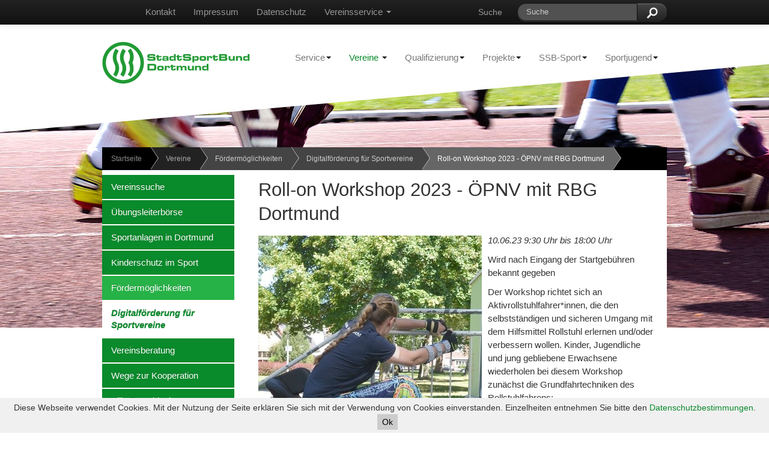

--- FILE ---
content_type: text/html; charset=UTF-8
request_url: https://www.ssb-do.de/startseite/vereine/foerdermoeglichkeiten/digitalfoerderung_fuer_sportvereine?id=22505
body_size: 5432
content:
<!DOCTYPE html>
<html xmlns="http://www.w3.org/1999/xhtml" xml:lang="de" lang="de">
<head>
  <meta http-equiv="content-type" content="text/html; charset=utf-8" />
  <meta name="viewport" content="width=device-width, initial-scale=1.0" />
  <title>StadtSportBund Dortmund e. V. – Roll-on Workshop 2023 - ÖPNV mit RBG Dortmund</title>
  <meta name="keywords" content=""/>
  <meta name="description" content=""/>
  <meta name="publisher" content="Stadtsportbund Dortmund e. V."/>
  <meta name="robots" content="index, follow"/>
    <!--<link href="/css/style.min.css" rel="stylesheet" />-->
  <link href="/css/bootstrap.css" rel="stylesheet" />
  <link href="/css/style-2012.css" rel="stylesheet" />
  <link href="/fancybox/jquery.fancybox-1.3.4.css" rel="stylesheet" />
  
  <script src="/js/jquery-1.9.1.min.js"></script>
<script src="/js/bootstrap.min.js"></script>
<script src="/fancybox/jquery.fancybox-1.3.4.pack.js"></script>
<script src="/js/script2013.js"></script>
  <!-- Le HTML5 shim, for IE6-8 support of HTML5 elements -->
    <!--[if lt IE 9]>
      <script src="http://html5shim.googlecode.com/svn/trunk/html5.js"></script>
      <link href="/css/ie.css" rel="stylesheet" />
    <![endif]-->
    
    <!--[if gte IE 9]>
	  <style type="text/css">
	    .gradient {
	       filter: none;
	    }
	  </style>
	<![endif]-->
  
  
  <link rel="stylesheet" href="/js/leaflet/leaflet.css" />
  <script type="text/javascript" src="/js/leaflet/leaflet.js"></script>

</head>
<body>


<div class="navbar navbar-static-top navbar-inverse">
    <div class="navbar-inner">
        <div class="container">
            <a class="btn btn-navbar" data-toggle="collapse" data-target="#nTop">
                <span class="icon-bar"></span>
                <span class="icon-bar"></span>
                <span class="icon-bar"></span>
            </a>
            <div id="nTop" class="nav-collapse">
                <form id="search" class="navbar-search pull-right form-search form-horizontal" action="https://www.ssb-do.de/suche" method="get" role="search">
	<label class="control-label" for="search_header">Suche</label>
	<div class="input-append">
		<input id="search_header" name="query" type="text" class="span2 search-query" placeholder="Suche">
		<button type="submit" name="submit" class="btn btn-inverse"><img src="/img/bg/lupe.png" width="20" alt="Suchen" /></button>
	</div>
	<input type="hidden" name="sent" value="search" />
</form>                <div class="dropdown pull-right">
            		<ul class="nav"><li>
            			<a href="#" data-target="vereinslogin" class="dropdown-toggle" id="drop-login" role="button" data-toggle="dropdown">Vereinsservice <b class="caret"></b></a>
	            		<div id="vereinslogin" class="dropdown-menu" aria-labelledby="drop-login">
	            					            		<form action="https://www.ssb-do.de/startseite/vereine/log_in_vereine" method="post">
								<h2>Vereinsservice</h2>
								<fieldset>
									<p>
										<label for="v_vkz">Vereinskennziffer<br></label>
										<input type="text" name="login" id="v_vkz" class="typeText span3">
										</p>
									<p>
										<label for="v_pass">Passwort<br></label>
										<input type="password" name="pass" id="v_pass" class="typePassword span3">
									</p>
									<p>
										<input type="submit" name="action[login]" value="Anmelden" class="typeSubmit btn btn-large btn-success">
									</p>
								</fieldset>
		            		</form>
		            			            		</div>
	            	</li></ul>
	            </div>
                <h2 class="invisible">Servicenavigation:</h2><ul class="nav pull-right"><li><a href="https://www.ssb-do.de/kontakt">Kontakt</a></li><li><a href="https://www.ssb-do.de/impressum">Impressum</a></li><li class="last"><a href="https://www.ssb-do.de/datenschutz">Datenschutz</a></li></ul>            </div>
        </div>
    </div>
</div>
<div id="header">
    <div class="container">
        <div id="mainNav" class="navbar">
            <div class="navbar-inner">
                <a class="btn btn-navbar" data-toggle="collapse" data-target="#nBot">
                    <span class="icon-bar"></span>
                    <span class="icon-bar"></span>
                    <span class="icon-bar"></span>
                </a>
                <a class="brand" href="https://www.ssb-do.de/"><img src="/img/logo-ssb-dortmund.png" width="246" height="70" alt="StadtSportBund Dortmund" /></a>
                <div id="nBot" class="nav-collapse">
                    <ul class="nav pull-right"><li class="dropdown"><a href="https://www.ssb-do.de/startseite/service"><dfn>1: </dfn>Service<b class="caret"></b></a><ul class="dropdown-menu"><li><a href="https://www.ssb-do.de/startseite/service/wir_ueber_uns"><dfn>1.1: </dfn>Wir über uns</a></li><li><a href="https://www.ssb-do.de/startseite/service/organisationsstruktur"><dfn>1.2: </dfn>Organisationsstruktur</a></li><li><a href="https://www.ssb-do.de/startseite/service/news"><dfn>1.3: </dfn>News</a></li><li><a href="https://www.ssb-do.de/startseite/service/termine"><dfn>1.4: </dfn>Termine</a></li><li><a href="https://www.ssb-do.de/startseite/service/sportabzeichen"><dfn>1.5: </dfn>Sportabzeichen</a></li><li><a href="https://www.ssb-do.de/startseite/service/downloadbereich"><dfn>1.6: </dfn>Downloadbereich</a></li><li><a href="https://www.ssb-do.de/startseite/service/newsletter_anmeldung"><dfn>1.7: </dfn>Newsletter Anmeldung</a></li><li class="last"><a href="https://www.ssb-do.de/startseite/service/stellenangebote_ssb_dortmund"><dfn>1.8: </dfn>Stellenangebote SSB Dortmund</a></li></ul></li><li class="trail dropdown"><em><a href="https://www.ssb-do.de/startseite/vereine"><dfn>2: </dfn>Vereine<span class="invisible"> (Gegenwärtiger Bereich)</span> <b class="caret"></b></a></em><ul class="dropdown-menu"><li><a href="https://www.ssb-do.de/startseite/vereine/vereinssuche"><dfn>2.1: </dfn>Vereinssuche</a></li><li><a href="https://www.ssb-do.de/startseite/vereine/uebungsleiterboerse"><dfn>2.2: </dfn>Übungsleiterbörse</a></li><li><a href="https://www.ssb-do.de/startseite/vereine/sportanlagen_in_dortmund"><dfn>2.3: </dfn>Sportanlagen in Dortmund</a></li><li><a href="https://www.ssb-do.de/startseite/vereine/kinderschutz_im_sport"><dfn>2.4: </dfn>Kinderschutz im Sport</a></li><li class="trail"><em><a href="https://www.ssb-do.de/startseite/vereine/foerdermoeglichkeiten"><dfn>2.5: </dfn>Fördermöglichkeiten<span class="invisible"> (Gegenwärtiger Bereich)</span></a></em></li><li><a href="https://www.ssb-do.de/startseite/vereine/vereinsberatung"><dfn>2.6: </dfn>Vereinsberatung</a></li><li><a href="https://www.ssb-do.de/startseite/vereine/wege_zur_kooperation"><dfn>2.7: </dfn>Wege zur Kooperation</a></li><li><a href="https://www.ssb-do.de/startseite/vereine/villa_froschloch"><dfn>2.8: </dfn>Villa Froschloch</a></li><li class="last"><a href="https://www.ssb-do.de/startseite/vereine/log_in_vereine"><dfn>2.9: </dfn>Log-in &quot;Vereine&quot;</a></li></ul></li><li class="dropdown"><a href="https://www.ssb-do.de/startseite/qualifizierung_"><dfn>3: </dfn>Qualifizierung<b class="caret"></b></a><ul class="dropdown-menu"><li><a href="https://www.ssb-do.de/startseite/qualifizierung_/ssb_qualifizierungen"><dfn>3.1: </dfn>SSB Qualifizierungen</a></li><li><a href="https://www.ssb-do.de/startseite/qualifizierung_/uebersicht_qualifizierungswege"><dfn>3.2: </dfn>Übersicht Qualifizierungswege</a></li><li><a href="https://www.ssb-do.de/startseite/qualifizierung_/qualifizierung_im_vereinsmanagement"><dfn>3.3: </dfn>Qualifizierung im Vereinsmanagement</a></li><li><a href="https://www.ssb-do.de/startseite/qualifizierung_/fachtag_bildung_braucht_bewegung"><dfn>3.4: </dfn>Fachtag Bildung braucht Bewegung</a></li><li><a href="https://www.ssb-do.de/startseite/qualifizierung_/erste_hilfe_ausbildung"><dfn>3.5: </dfn>Erste-Hilfe-Ausbildung</a></li><li><a href="https://www.ssb-do.de/startseite/qualifizierung_/anmeldeformular___anmeldebedingungen"><dfn>3.6: </dfn>Anmeldeformular / Anmeldebedingungen</a></li><li class="last"><a href="https://www.ssb-do.de/startseite/qualifizierung_/bezuschussung_qualifizierung_fuer_dortmunder_sportvereine_"><dfn>3.7: </dfn>Bezuschussung Qualifizierung für Dortmunder Sportvereine</a></li></ul></li><li class="dropdown"><a href="https://www.ssb-do.de/startseite/projekte"><dfn>4: </dfn>Projekte<b class="caret"></b></a><ul class="dropdown-menu"><li><a href="https://www.ssb-do.de/startseite/projekte/open_sports_day"><dfn>4.1: </dfn>Open Sports Day</a></li><li><a href="https://www.ssb-do.de/startseite/projekte/dortmund_lernt_schwimmen"><dfn>4.2: </dfn>Dortmund lernt Schwimmen</a></li><li><a href="https://www.ssb-do.de/startseite/projekte/maedchen_in_mannschaftssportarten"><dfn>4.3: </dfn>Mädchen in Mannschaftssportarten</a></li><li><a href="https://www.ssb-do.de/startseite/projekte/bewegungszwerge"><dfn>4.4: </dfn>Bewegungszwerge</a></li><li><a href="https://www.ssb-do.de/startseite/projekte/bewegungskindergarten"><dfn>4.5: </dfn>Bewegungskindergarten</a></li><li><a href="https://www.ssb-do.de/startseite/projekte/mini_sportabzeichen"><dfn>4.6: </dfn>Mini-Sportabzeichen</a></li><li><a href="https://www.ssb-do.de/startseite/projekte/sportgutschein_40"><dfn>4.7: </dfn>Sportgutschein 4.0</a></li><li><a href="https://www.ssb-do.de/startseite/projekte/sportartcheck"><dfn>4.8: </dfn>SportartCheck</a></li><li><a href="https://www.ssb-do.de/startseite/projekte/sport_im_ganztag"><dfn>4.9: </dfn>Sport im Ganztag</a></li><li><a href="https://www.ssb-do.de/startseite/projekte/sport_vor_ort"><dfn>4.10: </dfn>Sport vor Ort</a></li><li><a href="https://www.ssb-do.de/startseite/projekte/integration_durch_sport"><dfn>4.11: </dfn>Integration durch Sport</a></li><li><a href="https://www.ssb-do.de/startseite/projekte/nrw_bewegt_seine_kinder"><dfn>4.12: </dfn>NRW bewegt seine KINDER!</a></li><li><a href="https://www.ssb-do.de/startseite/projekte/bewegt_zu_hause"><dfn>4.13: </dfn>Bewegt zu Hause</a></li><li><a href="https://www.ssb-do.de/startseite/projekte/bewegt_aelter_werden_in_nrw"><dfn>4.14: </dfn>Bewegt ÄLTER werden in NRW!</a></li><li><a href="https://www.ssb-do.de/startseite/projekte/bewegt_gesund_bleiben_in_nrw"><dfn>4.15: </dfn>Bewegt GESUND bleiben in NRW!</a></li><li><a href="https://www.ssb-do.de/startseite/projekte/aktionen_zu_bewegt_aelter_werden___bewegt_gesund_bleiben"><dfn>4.16: </dfn>Aktionen zu &quot;Bewegt Älter werden&quot; / &quot;Bewegt gesund bleiben&quot;</a></li><li class="last"><a href="https://www.ssb-do.de/startseite/projekte/bewegungsmodel"><dfn>4.17: </dfn>Bewegungsmodel</a></li></ul></li><li class="dropdown"><a href="https://www.ssb-do.de/startseite/ssb_sport"><dfn>5: </dfn>SSB-Sport<b class="caret"></b></a><ul class="dropdown-menu"><li><a href="https://www.ssb-do.de/startseite/ssb_sport/gymnastik_und_entspannung_fuer_frauen"><dfn>5.1: </dfn>Gymnastik und Entspannung für Frauen</a></li><li><a href="https://www.ssb-do.de/startseite/ssb_sport/koronarsport"><dfn>5.2: </dfn>Koronarsport</a></li><li><a href="https://www.ssb-do.de/startseite/ssb_sport/seniorensport"><dfn>5.3: </dfn>Seniorensport</a></li><li><a href="https://www.ssb-do.de/startseite/ssb_sport/wassergymnastik___aqua_step"><dfn>5.4: </dfn>Wassergymnastik / Aqua-Step</a></li><li class="last"><a href="https://www.ssb-do.de/startseite/ssb_sport/reha_sportangebote_in_nrw_suchen"><dfn>5.5: </dfn>Reha-Sportangebote in NRW suchen</a></li></ul></li><li class="last dropdown"><a href="https://www.ssb-do.de/startseite/sportjugend"><dfn>6: </dfn>Sportjugend<b class="caret"></b></a><ul class="dropdown-menu"><li><a href="https://www.ssb-do.de/startseite/sportjugend/wir_ueber_uns_leitbild"><dfn>6.1: </dfn>Wir über uns &quot;Leitbild&quot;</a></li><li><a href="https://www.ssb-do.de/startseite/sportjugend/vorstand_sportjugend"><dfn>6.2: </dfn>Vorstand Sportjugend</a></li><li><a href="https://www.ssb-do.de/startseite/sportjugend/vereinsentwicklung__zeig_dein_profil"><dfn>6.3: </dfn>Vereinsentwicklung – Zeig dein Profil</a></li><li><a href="https://www.ssb-do.de/startseite/sportjugend/ferienfreizeiten"><dfn>6.4: </dfn>Ferienfreizeiten</a></li><li><a href="https://www.ssb-do.de/startseite/sportjugend/sporthelferforum"><dfn>6.5: </dfn>Sporthelferforum</a></li><li><a href="https://www.ssb-do.de/startseite/sportjugend/kinder__und_jugendqualifizierung"><dfn>6.6: </dfn>Kinder- und Jugendqualifizierung</a></li><li class="last"><a href="https://www.ssb-do.de/startseite/sportjugend/kinderschutz_im_sport"><dfn>6.7: </dfn>Kinderschutz im Sport</a></li></ul></li></ul>                </div>
            </div>
        </div>
        
        <!--<div id="headerMsg">
            <h1>Willkommen!</h1><br />
            <p>Der StadtSportBund Dortmund justo duo dolores et justo duo dolores et</p>
        </div>-->
    </div>
</div>

<div class="container margin-up">
	<div class="row">
		<div class="span12 bc clearfix">
			<a href="https://www.ssb-do.de/">Startseite</a> <a href="https://www.ssb-do.de/startseite/vereine">Vereine</a> <a href="https://www.ssb-do.de/startseite/vereine/foerdermoeglichkeiten">Fördermöglichkeiten</a> <a href="https://www.ssb-do.de/startseite/vereine/foerdermoeglichkeiten/digitalfoerderung_fuer_sportvereine">Digitalförderung für Sportvereine</a> <strong>Roll-on Workshop 2023 - ÖPNV mit RBG Dortmund</strong>		</div>
	</div>
    <div class="row">
        <div class="span3">
            <h2 class="invisible">Bereichsnavigation</h2><ul id="subNav" class="nav"><li><a href="https://www.ssb-do.de/startseite/vereine/vereinssuche"><dfn>1.1: </dfn>Vereinssuche</a></li><li><a href="https://www.ssb-do.de/startseite/vereine/uebungsleiterboerse"><dfn>1.2: </dfn>Übungsleiterbörse</a></li><li><a href="https://www.ssb-do.de/startseite/vereine/sportanlagen_in_dortmund"><dfn>1.3: </dfn>Sportanlagen in Dortmund</a></li><li><a href="https://www.ssb-do.de/startseite/vereine/kinderschutz_im_sport"><dfn>1.4: </dfn>Kinderschutz im Sport</a></li><li class="trail"><em><a href="https://www.ssb-do.de/startseite/vereine/foerdermoeglichkeiten"><dfn>1.5: </dfn>Fördermöglichkeiten<span class="invisible"> (Gegenwärtiger Bereich)</span></a></em><ul><li class="active trail last"><em><a href="https://www.ssb-do.de/startseite/vereine/foerdermoeglichkeiten/digitalfoerderung_fuer_sportvereine"><dfn>1.5.1: </dfn>Digitalförderung für Sportvereine<span class="invisible"> (Gegenwärtiger Bereich)</span></a></em></li></ul></li><li><a href="https://www.ssb-do.de/startseite/vereine/vereinsberatung"><dfn>1.6: </dfn>Vereinsberatung</a></li><li><a href="https://www.ssb-do.de/startseite/vereine/wege_zur_kooperation"><dfn>1.7: </dfn>Wege zur Kooperation</a></li><li><a href="https://www.ssb-do.de/startseite/vereine/villa_froschloch"><dfn>1.8: </dfn>Villa Froschloch</a></li><li class="last"><a href="https://www.ssb-do.de/startseite/vereine/log_in_vereine"><dfn>1.9: </dfn>Log-in &quot;Vereine&quot;</a></li></ul>                    </div>
        <div id="content" class="span9">
            <div id="e22505" class="detailDate e DateArticle"><h1>Roll-on Workshop 2023 - ÖPNV mit RBG Dortmund</h1>
<div class="img imgFloatLeft">    <p>      <img src="/img/372x577/22495.jpg" alt="Roll-on Termine RBG 2023" />    </p></div><p><em class="dateTime">10.06.23 9:30&nbsp;Uhr bis  18:00&nbsp;Uhr</em></p><p>Wird nach Eingang der Startgebühren bekannt gegeben</p><div class="teaser"><p>Der Workshop richtet sich an Aktivrollstuhlfahrer*innen, die den selbstständigen und sicheren Umgang mit dem Hilfsmittel Rollstuhl erlernen und/oder verbessern wollen.&nbsp;Kinder, Jugendliche und jung gebliebene Erwachsene wiederholen bei diesem Workshop zunächst die Grundfahrtechniken des Rollstuhlfahrens:</p></div><div class="text"><p>- vorwärts- und rückwärts fahren<br />
- drehen, bremsen<br />
- kippeln auf den großen Rädern und Rampe fahren Zusätzlich können wir in Zusammenarbeit mit der DSW 21 den sicheren Ein- und Ausstieg sowie das</p>
<p>Verhalten während der Fahrt in Bus und Straßenbahn üben.<br />
Maximale Teilnehmeranzahl: 15 Personen, unabhängig vom Alter</p>
<p><strong>Kosten: 85,- Euro pro Teilnehmer/in.&nbsp;</strong>Eine <strong>Begleitperson </strong>kann teilnehmen - <strong>kostenlos</strong>.</p>
<p>Nachdem die Startgebühren auf dem Vereinskonto eingegangen sind, wird der Austragungsort bekannt gegeben. Es handelt sich auf jeden Fall um eine städtische Sporthalle.</p>
<p>Erzieher*innen und Lehrer*innen können die Kenntnisse über das Hilfsmittel "Rollstuhl" erlangen und lernen damit den sicheren Umgang mit Kindern und Jugendlichen im Rollstuhl.</p>
<p>Die zum Workshop gültigen Corona-Regeln werden vorab zugeschickt.</p>
<p>Email: info@rbg-dortmund51.de<br />
Telefon:+49231102632</p></div>  <p><a href="https://www.ssb-dortmund.de/vereinssuche">Zurück zur vorherigen Seite</a></p>
</div>        </div>
    </div>
</div>
<div id="footer">
    <div class="container">
        <div class="row">
        	<div class="span3"><div id="e8803" class="e Article"><h3>Vereine</h3>
<ul><li class="odd">Log-in (zzt. in Bearbeitung)</li>
    <li class="even"><a href="https://www.ssb-do.de/startseite/vereine/vereinssuche" class="int">Vereinssuche</a></li>
    <li class="odd"><a href="https://www.ssb-do.de/startseite/vereine/uebungsleiterboerse" class="int">Übungsleiterbörse</a></li>
</ul></div></div><div class="span3"><div id="e8547" class="e Article"><h3>Übungsleiterbörse</h3>
<ul><li class="odd"><a href="https://www.ssb-do.de/startseite/vereine/uebungsleiterboerse?filter=2" class="int">Verein sucht ÜL</a></li>
    <li class="even"><a href="https://www.ssb-do.de/startseite/vereine/uebungsleiterboerse?filter=1" class="int">ÜL sucht Verein</a></li>
</ul><h3>Sportabzeichen</h3>
<ul><li class="odd"><a href="https://www.ssb-do.de/startseite/service/sportabzeichen/abnahme_termine" class="int">Termine</a></li>
    <li class="even"><a href="https://www.ssb-do.de/startseite/service/sportabzeichen/trainingsmoeglichkeiten" class="int">Trainingsmöglichkeiten</a></li>
</ul></div></div><div class="span3">      <div id="e8548" class="e Showcase datelist"><h3>Termine</h3>      <ul>        <li class="odd">
          <em class="date">24. Jan</em>
          <a href="https://www.ssb-do.de/startseite/vereine/foerdermoeglichkeiten/digitalfoerderung_fuer_sportvereine?id=22024">Sportangebot  SPOMI = SPOrt-MIteinander 2025</a>
        </li>        <li class="even">
          <em class="date">04. Feb</em>
          <a href="https://www.ssb-do.de/startseite/vereine/foerdermoeglichkeiten/digitalfoerderung_fuer_sportvereine?id=24413">Kinderschutz in Scharnhorst</a>
        </li>        <li class="odd">
          <em class="date">05. Feb</em>
          <a href="https://www.ssb-do.de/startseite/vereine/foerdermoeglichkeiten/digitalfoerderung_fuer_sportvereine?id=24339">Save The Date - TOO CLOSE?!</a>
        </li>      </ul>        <p class="pageLink"><a href="https://www.ssb-do.de/startseite/service/termine">Weitere Termine</a></p></div></div><div class="span3">      <div id="e8549" class="e Showcase datelist"><h3>Qualifizierung</h3>        <p class="pageLink"><a href="https://www.ssb-do.de/startseite/qualifizierung_/ssb_qualifizierungen">Weitere Lehrgänge</a></p></div></div>        </div>
        <div class="row">
        	<div class="span3">
                <p><a class="btn btn-success btn-block" href="http://www.facebook.com/ssb.dortmund" target="_blank"><img src="/img/bg/fb.png" alt="Facebook Logo" /> Facebook</a></p>
            </div>
            <div class="span3">
                <p><a class="btn btn-success btn-block" href="https://www.ssb-do.de/kontakt"><img src="/img/bg/kontakt.png" alt="Facebook Logo" /> Kontakt</a></p>
            </div>
            <div class="span3">
                <p><a class="btn btn-success btn-block" href="https://www.ssb-do.de/impressum"><img src="/img/bg/impressum.png" alt="Facebook Logo" /> Impressum</a></p>
            </div>
            <div class="span3">
                <form id="footerSearch" class="navbar-search form-search form-horizontal" action="https://www.ssb-do.de/suche" method="get" role="search">
	<div class="input-append">
		<input id="search_footer" name="query" type="text" class="search-query" placeholder="Suche">
		<button type="submit" name="submit" class="btn btn-inverse"><img src="/img/bg/lupe.png" width="20" alt="Suchen" /></button>
	</div>
	<input type="hidden" name="sent" value="search" />	<input type="hidden" name="track" value="footer" />
</form>        	</div>
        </div>
    </div>
</div>

<div id="cookie-notice">
    Diese Webseite verwendet Cookies. Mit der Nutzung der Seite erklären Sie sich mit der Verwendung von Cookies einverstanden. Einzelheiten entnehmen Sie bitte den <a href="https://www.ssb-do.de/datenschutz">Datenschutzbestimmungen</a>.
    <button class="cookie-accept">Ok</button>
</div>

<script>
    document.addEventListener('DOMContentLoaded', function(e)
    {
        var cookie = getCookie('cookie-accept');

        if (!cookie) {
            var cookieNotice = document.getElementById('cookie-notice'),
                cookieButton = cookieNotice.getElementsByTagName('button');

            cookieNotice.classList.add('show');

            cookieButton[0].addEventListener('click', function (e) {
                setCookie('cookie-accept', 1, 365);
                cookieNotice.classList.remove('show');
            });
        }

        function setCookie(cname, cvalue, exdays) {
            var d = new Date();
            d.setTime(d.getTime() + (exdays * 24 * 60 * 60 * 1000));
            var expires = "expires=" + d.toUTCString();
            document.cookie = cname + "=" + cvalue + ";" + expires + ";path=/";
        }

        function getCookie(cname) {
            var name = cname + "=";
            var decodedCookie = decodeURIComponent(document.cookie);
            var ca = decodedCookie.split(';');
            for (var i = 0; i < ca.length; i++) {
                var c = ca[i];
                while (c.charAt(0) == ' ') {
                    c = c.substring(1);
                }
                if (c.indexOf(name) == 0) {
                    return c.substring(name.length, c.length);
                }
            }
            return "";
        }
    });
</script>

</body>
</html>

--- FILE ---
content_type: text/css
request_url: https://www.ssb-do.de/css/style-2012.css
body_size: 6552
content:
.Article:before, .ArticleVarA:before, .ArticleVarB:before, .ArticleVarC:before,
.Article:after, .ArticleVarA:after, .ArticleVarB:after, .ArticleVarC:after,
.Calendar caption:after,
p.zeile:after {
  display: table;
  content: "";
  line-height: 0;
}
.Article:after, .ArticleVarA:after, .ArticleVarB:after, .ArticleVarC:after,
.Calendar caption:after,
p.zeile:after {
  clear: both;
}
.e {
	padding-right:13px;
}
body {
	font-size:15px;
	line-height:22px;
}
h1 {
	font-weight:normal;
	font-size:31px;
	margin:13px 0;
}
h2 {
	font-size:23px;
	line-height:29px;
	font-weight:normal;
}
a {
	color:#098a2b;
}
a:hover, a:focus {
	color:#09723c;
}
#content ol, #content ul {
    overflow: hidden;
    padding-left: 25px;
    margin-left: 0;
}
	.img p, .img dl, .img dt {
		width:100%;
	}
	.imgLeft p, .imgLeft dl, .imgFloatLeft {
        float:left;
    }
    .imgRight p, .imgRight dl, .imgFloatRight {
        float:right;
    }
    .imgCenter p, .imgCenter dt, .imgCenter dd {
        margin:0 auto !important;
    }
    .imgFloatLeft {
        float:left;
        padding:3px 10px 5px 0 !important;
    }
    .imgCenter {
        float: none !important;
        padding: 0 0 8px;
        position:relative;
        left:50%;
    }
    .imgCenter p,
    .imgCenter dl {
        margin:0 auto;
        text-align:center;
        position:relative;
        right:50%;
    }
    .imgFloatRight {
        float:right !important;
        padding:3px 0 5px 10px !important;
    }
    .imgRight {
        float:none !important;
        padding:3px 0 8px !important;
    }
    .imgRight p,
    .imgRight dl {
        float:right;
    }
    .imgLeft {
        float:none !important;
        padding:3px 0 8px !important;
    }
    .imgSignature {
        padding:8px;
        color:#666;
        margin:0;
        background:#f0f0f0;
    }
    .img dl {
    	margin-top:0;
    }
.clearing::after {
content: ".";
display: block;
height: 0;
clear: both;
visibility: hidden;
font-size: 0;
}
.invisible, #mainNav dfn, #subNav dfn, #breadcrumb dfn {
  height: 1em;
  left: -400em;
  position: absolute;
}
h2 {
	font-size: 25px;
	line-height: 35px;
}
h3 {
	font-size: 20px;
	line-height: 21px;
	font-weight: normal;
}
h4 {
	font-size: 17px;
	font-weight: normal;
}
.navbar-search .search-query {
	width:170px;
	margin-left:25px;
	line-height:20px;
}
#header {
	background: url('../img/bg.jpg') no-repeat center 60px;
	min-height: 504px;
}
#header.slider {
	background:none;
	position: relative;
	overflow: hidden;
}
#header.slider > .container {
	z-index:100;
	position:relative;
}
#slideshow {
	margin-top:-120px;
	height:504px;
	width:100%;
}
#slideshow .slideshow {
	height:504px;
	position: relative;
	margin-bottom: 0;
	line-height: 1;
}
#slideshow .slides_container {
	height:504px;
	/*remove overflow hidden because of IE11*/
	/*overflow: hidden;*/
	width: 100%;
	position: relative;
}
.slideshow .item {
	z-index:0 !important;
	height:504px;
	width:100%;
	position:absolute;
}
#slideshow .item:before {
	height:0;
	width:0;
	vertical-align: top;
	border-top: 180px solid white;
	border-right: 2300px outset rgba(255,255,255,0);
	content:'';
	position:absolute;
	display:inline-block;
}
#slideshow .carousel-control {
	z-index:10;
	top:53%;
	left:50px;
	font-family: Monospace, sans-serif;
	line-height:33px;
	width:32px;
	padding-left:8px;
	background:#fff;
	border:4px solid #222;
	color:#222;
	border-radius:27px;
}
#slideshow .carousel-control.right {
	left:auto;
	right:50px;
	text-indent:-16px;
}
#slideshow .headerMsg {
	color: #fff;
	max-width: 574px;
	position: absolute;
	top:350px;
}
.homepage #slideshow .headerMsg {
	top:220px;
}
.headerMsg h1 {
	background: #afc876;
	background: rgba(173, 200, 118, 0.93);
	display: inline;
	font-size: 48px;
	line-height: 58px;
	padding: 0 8px;
}
.headerMsg a {
	color:#fff;
}

.headerMsg p {
	background: #098a2b;
	background: rgba(9, 138, 43, 0.93);
	font-size: 25px;
	line-height: 31px;
	padding: 0 6px;
	display: inline;
	white-space:pre-wrap;
}
#mainNav .brand {
	margin-top:-17px;
}
#mainNav {
	margin-top: 35px;
}
#mainNav .navbar-inner {
	background: none;
	filter:0;
	padding: 0;
	border: none;
	box-shadow: none;
}
.nav > li > strong, .nav > li > em {
  display: block;
  font-weight: normal;
  font-style:normal;
}
.navbar .nav > li > strong, .navbar .nav > li > em {
  float: none;
  padding: 10px 15px;
}
.navbar-inverse .nav > li > strong, .navbar-inverse .nav > li > em {
  text-shadow: 0 -1px 0 rgba(0, 0, 0, 0.25);
}
.navbar .nav > .active > strong, .navbar .nav > .active > em {
  box-shadow: 0 3px 8px rgba(0, 0, 0, 0.125) inset;
  text-decoration: none;
}
.navbar-inverse .nav .active > strong, .navbar-inverse .nav .active > em {
  background-color: #111111;
  color: #FFFFFF;
}
#mainNav, #mainNav .dropdown {
	position:relative;
	z-index:1000;
}
#mainNav .nav-collapse > .nav > .active > strong,
#mainNav .nav-collapse > .nav > .active > a,
#mainNav .nav-collapse > .nav > .active > a:focus,
#mainNav .nav-collapse > .nav > .active > a:hover {
	background-color: #26b246;
	background-image: -moz-linear-gradient(top,  #26b246 0%, #098a2b 100%);
	background-image: -webkit-gradient(linear, left top, left bottom, color-stop(0%,#26b246), color-stop(100%,#098a2b));
	background-image: -webkit-linear-gradient(top,  #26b246 0%,#098a2b 100%);
	background-image: -o-linear-gradient(top,  #26b246 0%,#098a2b 100%);
	background-image: -ms-linear-gradient(top,  #26b246 0%,#098a2b 100%);
	background-image: linear-gradient(to bottom,  #26b246 0%,#098a2b 100%);
	filter: progid:DXImageTransform.Microsoft.gradient( startColorstr='#26b246', endColorstr='#098a2b',GradientType=0 );
	box-shadow: none;
	color: #fff;
	border-radius:4px;
	text-shadow: 0 -1px 0 rgba(0, 0, 0, 0.25);
}
.dropdown-menu li:first-child strong, .dropdown-menu li:first-child a {
	border-top:0;
}
.dropdown-menu strong, .dropdown-menu a {
	padding: 4px 20px;
	border-top:1px solid #e6e6e6;
}
.dropdown-menu strong, .dropdown-menu em a:hover {
  text-decoration:none;
  display: block;
  padding: 4px 20px;
  clear: both;
  font-weight: normal;
  line-height: 20px;
  white-space: nowrap;
  color: #ffffff;
  background-color: #098a2b;
  background-color: #149131;
  background-image: -moz-linear-gradient(top, #098a2b, #12842c);
  background-image: -webkit-gradient(linear, 0 0, 0 100%, from(#098a2b), to(#12842c));
  background-image: -webkit-linear-gradient(top, #098a2b, #12842c);
  background-image: -o-linear-gradient(top, #098a2b, #12842c);
  background-image: linear-gradient(to bottom, #098a2b, #12842c);
  background-repeat: repeat-x;
  filter: progid:DXImageTransform.Microsoft.gradient(startColorstr='#ff098a2b', endColorstr='#ff12842c', GradientType=0);
}
.dropdown-menu em a {
	font-style:normal;
	color:#098a2b;
}
#subNav {
	border-bottom:2px solid #098a2b;
	margin-top:6px;
}
#subNav .last {
	border-bottom:2px solid #fff;
}
#subNav li a,
#subNav li strong {
	border-top: 2px solid #fff;
	padding: 10px 15px;
	display: block;
	background: #098a2b;
	color:#fff;
	text-shadow: 0 -1px 0 rgba(0, 0, 0, 0.25);
	text-decoration:none;
}
#subNav li strong {
	text-shadow:none;
}
#subNav li a:hover, #subNav li a:focus {
	background: #26b246;
}
#subNav li.active a,
#subNav li.active strong {
	color: #098a2b;
	background: #fff;
	font-weight: bold;
}
#subNav .trail a {
	background:#26b246;
}
#subNav .trail ul {
	list-style:none;
	margin:0;
}
#subNav .trail ul > li > a, #subNav .trail ul > li > strong {
	padding:4px 5px 4px 30px;
	background:#B9D77E;
	color:#222;
	font-weight:normal;
	text-shadow:none;
	position:relative;
}
#subNav .trail ul > li > strong:after {
	border-left-color:#098a2b;
}
#subNav .trail ul > li > strong {
	background:#fff;
	color:#098a2b;
	font-weight:bold;
}
#subNav .trail ul > li.last {
	border-bottom:0;
}
#mainNav .nav .dropdown {
	padding-bottom:10px;
}
#mainNav .nav .dropdown:hover .dropdown-menu {
	display:block;
	margin:0;
}
.caret.white {
  display: inline-block;
  width: 0;
  height: 0;
  vertical-align: top;
  border-top: 4px solid #fff;
  border-right: 4px solid transparent;
  border-left: 4px solid transparent;
  content: "";
}
.container.margin-up {
	margin-top:-300px;
	background:#fff;
}
.bc {
	background:#000;
	color:#fff;
}
.bc a, .bc strong {
	display:block;
	padding:8px 15px;
	float:left;
	color:#888;
	position:relative;
	font-size:12px;
}
.bc a:after, .bc strong:after {
	height:0;
	width:0;
	vertical-align: top;
	border-top: 18px solid transparent;
	border-bottom: 18px solid transparent;
	border-left: 12px solid #000;
	content:'';
	position:absolute;
	top:0;
	right:-12px;
	display:inline-block;
	z-index:10;
}
.bc a:before, .bc strong:before {
	height:0;
	width:0;
	vertical-align: top;
	border-top: 19px solid transparent;
	border-bottom: 19px solid transparent;
	border-left: 13px solid #ccc;
	content:'';
	position:absolute;
	top:-1px;
	right:-13px;
	display:inline-block;
	z-index:8;
}
.bc strong:after {
	border-left-color:#666;
}
.bc strong {
	font-weight:normal;
	background:#666;
	color:#fff;
	padding:8px 15px 8px 25px;
}
.bc a + a {
	background:#222;
	color:#aaa;
	padding:8px 15px 8px 25px;
}
.bc a + a:after {
	border-left-color:#222;
}
.bc a + a + a {
	background:#444;
	color:#ccc;
	padding:8px 15px 8px 25px;
}
.bc a + a + a:after {
	border-left-color:#444;
}
.projektTeaser {
	position: relative;
	border-bottom: 2px solid #222;
	padding-bottom:2px;
	height:208px;
}
.projektTeaser h2 {
	position: absolute;
	bottom: 2px;
	font-size: 14px;
	line-height: 22px;
	color: #fff;
	margin: 0;
	padding: 0;
	width: 100%;
	background: #000;
	background: rgba(0, 0, 0, 0.70);
	background:transparent url('../img/1.png') center center repeat;
	z-index: 100;
}
.projektTeaser h2 span {
	display: block;
	padding: 10px 7px;
}
.projektTeaser p {
	margin-bottom:0;
}
.projektTeaser .img {
	margin:0;
	padding:0 !important;
}
#projects {
	box-shadow: 0 -120px 50px 70px #FFFFFF inset, 0 0 10px rgba(0, 0, 0, 0.2) inset;
	padding: 46px 0 36px;
}
#projects .e {
	padding-right:0;
}
#footer {
	background:#fff url('../img/gradient.png') repeat-x;
	padding: 30px 0 70px;
}
@media (max-width: 470px) {
	#footer {
		padding: 30px 0 100px;
	}
}
@media (max-width: 360px) {
	#footer {
		padding: 30px 0 120px;
	}
}
#footer .row {
	margin-top:20px;
}
#footer h2, #footer h3 {
	font-size: 17px;
	line-height: 24px;
	font-weight: normal;
	margin: 0;
}
#footer .pageLink {
	text-align:left;
}
.btn-success {
	position:relative;
	background-color: #26b246;
	background-image: -moz-linear-gradient(top,  #26b246 0%, #098a2b 100%);
	background-image: -webkit-gradient(linear, left top, left bottom, color-stop(0%,#26b246), color-stop(100%,#098a2b));
	background-image: -webkit-linear-gradient(top,  #26b246 0%,#098a2b 100%);
	background-image: -o-linear-gradient(top,  #26b246 0%,#098a2b 100%);
	background-image: -ms-linear-gradient(top,  #26b246 0%,#098a2b 100%);
	background-image: linear-gradient(to bottom,  #26b246 0%,#098a2b 100%);
	filter: progid:DXImageTransform.Microsoft.gradient( startColorstr='#26b246', endColorstr='#098a2b',GradientType=0 );
}
#footer .btn-success {
	text-transform: uppercase;
	padding: 8px 14px;
	vertical-align:middle;
}
.btn-success:hover,
.btn-success:active,
.btn-success.active,
.btn-success.disabled,
.btn-success[disabled] {
	background-color: #098a2b;
}
#footer .btn-success img {
	position:absolute;
	top:5px;
	left:6px;
}
#footer .control-label {
	width:20%;
}
#footer .search-query {
	width:63%;
	margin-left:5px;
}
#homepage {
	border-top:39px solid #000;
	margin-top:-155px;
	position:relative;
	background:#fff;
}
#content {
	padding-bottom: 30px;
}
#content .newslist .NewsTeaser {
	margin-top:1px;
	margin-bottom:15px;
	padding-bottom:15px;
	border-bottom: 1px solid #e0e0e0;
}
#content .newslist .NewsTeaser .img {
	margin-right:-20px;
}
#content .newslist span.date {
	color:#777;
	font-style:italic;
	margin-right:6px;
}
#homepage #content .newslist span,
#homepage #content .newslist p,
#homepage #content .newslist h3 {
	padding-left:7px;
}
#content .newslist ul {
	list-style:square;
	font-size:22px;
	line-height:22px;
	color:#098a2b;
	margin-left:26px;
}
#content .newslist li {
	line-height:24px;
}
#content .newslist li a, #content .newslist li span {
	font-size:14px;
	color:#098a2b;
}
#content .newslist li a:hover, #content .newslist li a:focus {
	color:#09723c;
}
#homepage #content {
	margin-top:-39px;
}
#homepage #rightCol {
	margin-top:-39px;
	padding-bottom:30px;
}
#rightCol h2, #homepage .newslist > h2, #vsMask h2 {
	background:#000;
	margin:0 0 20px 0;
	padding:2px 20px;
	color:#fff;
	line-height:37px;
}
#homepage .newslist > h2 {
	margin-bottom:7px;
}
#rightCol #newsletter h2,
#rightCol #vereinssuche h2,
#rightCol .dateTeaserContainer h2,
#homepage .newslist > h2,
#vsMask h2 {
	padding:2px 0 0 43px;
	position:relative;
	font-weight:normal;
}
#rightCol #newsletter h2:before,
#rightCol #vereinssuche h2:before,
#rightCol .dateTeaserContainer h2:before,
#homepage .newslist > h2:before,
#vsMask h2:before {
	content:'';
	width:37px;
	height:39px;
	background:#098a2b url('../img/bg/newsletter.png') 9px 12px no-repeat;
	position:absolute;
	top:0;
	left:0;
}
#rightCol #vereinssuche h2:before, #vsMask h2:before {
	background:#098a2b url('../img/bg/lupe.png') 5px 8px no-repeat;
}
#rightCol .dateTeaserContainer h2:before {
	background:#000 url('../img/bg/cal.png') 6px 10px no-repeat;
}
#homepage .newslist > h2:before {
	background:#098a2b url('../img/bg/rss.png') 8px 10px no-repeat;
}
#rightCol #newsletter h2:after,
#rightCol #vereinssuche h2:after,
#rightCol .dateTeaserContainer h2:after,
#homepage .newslist > h2:after,
#vsMask h2:after {
	content:'';
	width:0;
	height:0;
	border-left:7px solid transparent;
	border-right:7px solid transparent;
	border-top:7px solid #098a2b;
	position:absolute;
	bottom:-7px;
	left:11px;
}
#rightCol #vereinssuche h2 {
	margin-bottom:0;
	margin-right:-10px;
}
#rightCol #vereinssuche .vs-inner {
	background:#AFC876;

	padding:20px 10px;
	margin-right:-10px;
	color:#000;
}
#rightCol #vereinssuche input[type=text] {
	width:196px;
}
#rightCol #newsletter h2 {
	padding-left:33px;
}
#rightCol #newsletter h2:before {
	left:-10px;
}
#rightCol #newsletter h2:after {
	left:1px;
}
#rightCol .dateTeaserContainer,
.kursdetails .half .inner {
	background: #ecefe5;
	background: -moz-linear-gradient(top,  #ecefe5 0%, #fff7f4 69%);
	background: -webkit-gradient(linear, left top, left bottom, color-stop(0%,#ecefe5), color-stop(69%,#fff7f4));
	background: -webkit-linear-gradient(top,  #ecefe5 0%,#fff7f4 69%);
	background: -o-linear-gradient(top,  #ecefe5 0%,#fff7f4 69%);
	background: -ms-linear-gradient(top,  #ecefe5 0%,#fff7f4 69%);
	background: linear-gradient(to bottom,  #ecefe5 0%,#fff7f4 69%);
	filter: progid:DXImageTransform.Microsoft.gradient( startColorstr='#ecefe5', endColorstr='#fff7f4',GradientType=0 );
	padding-bottom:10px;
	margin-top:30px;
}
#rightCol .dateTeaserContainer h2 {
	background:#098a2b;
}
#rightCol .dateTeaserContainer h2:after {
	border-top-color:#000;
}
#rightCol .dateTeaser .date {
	color:#000;
	margin:3px 0 0 10px;
}
#rightCol .dateTeaser .day {
	font-weight:bold;
	font-size:20px;
	line-height:24px;
	display:block;
	border-bottom:1px solid #222;
}
#rightCol .dateTeaser .teaser {
	margin-left:46px;
	padding-right:10px;
}
#rightCol .dateTeaser .teaser h3 {
	margin-top:3px;
	font-size:16px;
	font-weight:bold;
}
#rightCol .dateTeaser .teaser p {
	font-size:13px;
	line-height:16px;
	color:#000;
}
.date-cal-icon {
	background:#000 url('../img/bg/cal.png') center center no-repeat;
	width:25px;
	height:20px;
	padding:5px 4px;
	position:relative;
	margin-top:7px;
}
.date-cal-icon:after {
	content:'';
	width:0;
	height:0;
	border-top:7px solid transparent;
	border-bottom:7px solid transparent;
	border-left:7px solid #000;
	position:absolute;
	bottom:7px;
	right:-7px;
}
.pageLink {
	text-align:right;
}
.dateTeaserContainer .pageLink {
	padding:20px 20px 0 0;
}
.detailNews, .detailDate {
	padding:0 20px;
}
#vereinssuche .btn-large, #newsletter .btn-large {
	width:100%;
	padding:12px 0;
	margin:20px 0 0 0;
	font-weight:bold;
}
#vsContainer {
	position:relative;
}
#vsMask {
	position:absolute;
	top:-350px;
	left:0;
	z-index:300;
	background:#AFC876;
	margin-right:-30px;
	box-shadow:0 0 20px rgba(0,0,0,.85);
}
#vsMask form p.submit {
	background:#098A2B;
	margin:0;
	padding:10px 30px;
	border-top:1px solid #09723c;
}
#vsMask form label {
	font-weight:bold;
	color:#000;
}
#vsMask form select, #vsMask form input[type=text] {
	width:100%;
}
#vsMask .close {
	position:absolute;
	top:0;
	right:0;
	font-size:29px;
	background:#fff;
	padding:5px 13px;
	line-height:29px;
}


table {
	margin:12px 0;
	border:0;
	padding:4px 0;
	border-top:1px solid #AFC876;
	border-bottom:3px double #AFC876;
}
table tr:last-child td {
	
}
table td {
	border:0;
	border-top:4px solid #fff;
	border-left:4px solid #fff;
	padding:2px 5px;
}
table td:first-child {
	border-left:0;
}
table tr:first-child td {
	border-top:0;
}
tr.even td, table caption {
	background:#AFC876;
	padding:4px 5px 4px;
}
table caption {
	border-bottom:4px solid #fff;
	padding:2px 5px;
}

.ArticleVarA {
	padding:20px;
	background:#f0f0f0;
	margin:20px 0;
}
.ArticleVarA .img img {
	box-shadow:0 0 8px rgba(0,0,0,.2);
}

.ArticleVarB {
	padding-bottom:20px;
	margin-bottom:20px;
	box-shadow:inset 0 30px 5px 20px #fff, inset 0 0 8px rgba(0,0,0,.2);
	min-height:55px;
}

.ArticleVarC {
	padding:20px;
	background:#B9D77E;
	margin:20px 0;
}
.ArticleVarC .img img {
	box-shadow:0 0 8px rgba(0,0,0,.2);
}



.NewsArchiv {
	margin:20px 0 20px 0;
	padding:10px 0 37px;
	border-top:1px solid #098A2B;
	border-bottom:1px solid #098A2B;
}
.NewsArchiv ul {
	list-style:none;
	position:relative;
	margin:0;
	float:left;
}
.NewsArchiv li {
	float:right;
	margin:0 2px 4px 0;
}
.NewsArchiv li a, .NewsArchiv li strong {
	background:#098A2B;
	color:#fff;
	padding:3px 6px;
	font-weight:normal;
}
.NewsArchiv li strong {
	background:#B9D77E;
	color:#222;
}
.NewsArchiv ul li ul {
	display:none;
	position:absolute;
	top:27px;
	left:0;
	width:700px;
}
.NewsArchiv ul li.active ul {
	display:block;
}
.NewsArchiv ul li ul li {
	float:left;
}
.newsArchive .img {
	margin:0 10px 5px 0;
}
.newsArchive {
	margin:10px 20px 10px 0;
	padding:20px 0 0 0;
	border-top:1px solid #ccc;
}
.newsArchive h3 {
	margin-top:0;
}
.newsArchive span.date {
	padding-right:6px;
	font-style:italic;
	color:#aaa;
}

.Calendar {
	padding:8px;
	background:#fff;
}
.Calendar table {
	margin:0;
	border:0;
	border-collapse:separate;
	border-bottom:2px solid #098A2B;
}
.Calendar caption {
	padding:0 0 5px 0;
	border:0;
}
.Calendar caption span {
	display:block;
	background:#098A2B;
	color:#fff;
	margin:0 0 5px 0;
	padding:10px;
	font-weight:bold;
}
.Calendar caption a {
	color:#fff;
}
.Calendar #prevMonth {
	display:block;
	position:relative;
	float:left;
	margin-left:20px;
}
.Calendar #nextMonth {
	display:block;
	position:relative;
	float:right;
	margin-right:20px;
}
.Calendar #prevMonth:after {
	content:'';
	width:0;
	height:0;
	border-top:6px solid transparent;
	border-bottom:6px solid transparent;
	border-right:6px solid #fff;
	position:absolute;
	top:5px;
	left:-12px;
}
.Calendar #nextMonth:after {
	content:'';
	width:0;
	height:0;
	border-top:6px solid transparent;
	border-bottom:6px solid transparent;
	border-left:6px solid #fff;
	position:absolute;
	top:5px;
	right:-12px;
}
.Calendar td {
	padding:0;
	border:0;
	border:1px solid #fff;
}
.Calendar td span, .Calendar td a, .Calendar td em {
	display:block;
	padding:8px 10px;
	background:#f8f8f8;
	text-align:center;
	font-style:normal;
}
.Calendar th {
	padding:10px 0;
	font-size:13px;
}
.Calendar td.weekend span, .Calendar td.weekend a, .Calendar td.weekend em {
	background:#f0f0f0;
}
.Calendar td.today em {
	background:#AFC876;
	color:#fff;
	font-weight:bold
}
.Calendar td a {
	text-decoration:underline;
}
.Calendar td a:hover, .Calendar td a:focus {
	background:#AFC876;
	color:#fff;
}
.Calendar thead th {
	border-bottom:1px solid #098A2B;
}
.contentTeaser {
	border-top:1px solid #ccc;
}

/* VEREINS SERVICE */
.span3 .clubService {
	
}
.span3 .clubService h1 {
	background:#098A2B;
	color:#fff;
	font-weight:normal;
	font-size:16px;
	margin:0;
	line-height:20px;
	padding:5px 15px;
}
.span3 .clubService h2 {
	font-size:16px;
	color:#333;
	font-weight:bold;
	margin:0;
	padding:0 15px;
	line-height:21px;
	border-top:1px solid #098A2B;
	border-bottom:1px solid #098A2B;
}
.clubServiceNav {
	margin:10px 0 10px 32px;
}
p.zeile, p.col, p.radioRow {
	background: #f0f0f0;
	margin-bottom: 2px;
}
p.zeile .textLabel, p.zeile label {
	float: left;
	width: 180px;
	border-right: 2px solid white;
	margin:0;
}
p.zeile .textLabel, p.zeile label, p.col .textLabel, p.col label {
	background: #AFC876;
	font-weight: bold;
	display: block;
	padding: 5px;
	line-height:30px;
}
p.zeile .inputArea, p.col .inputArea, p.radioRow {
	padding: 5px;
	display: block;
}
p.zeile .inputArea, p.radioRow {
	padding-left: 200px;
}
p.zeile .inputArea input {
	margin:0;
}
.span9 .clubService {
	padding-right:12px;
}
.span9 .clubService .row {
	margin-right:-12px;
}
.clubService input[type=checkbox], .clubService input[type=checkbox] + label {
	display:inline;
	vertical-align:middle;
}
p.zeile .deplChk {
    float:right;
    margin:4px 6px;
}
p.zeile .deplChk label {
    float:none;
    width:auto;
    background:none;
    border:none;
    display:inline;
}
p.zeile .deplChk * {
    vertical-align:middle;
}

.SearchResultList {
	padding-right:13px;
	position:relative;
}
.SearchResultList .pageNav{
	float:left;
}
.SearchResultList .elemPP {
	float:right;
}
.SearchResultList .query, .ResultList .query {
	clear:both;
	font-size:12px;
	color:#888;
	border-top:1px solid #f0f0f0;
	border-bottom:1px solid #f0f0f0;
	margin:10px 0;
}
.SearchResultList .resultItem, .SportsClubTeaser {
	border-bottom:1px solid #ccc;
}
#extSearch, #content #teamsearch form {
	background:#f0f0f0;
	padding:10px;
}
.SearchResultList .linkExtended {
	position:absolute;
	top:5px;
	right:13px;
}
#content #teamsearch {
	padding-right:13px;
}
.ResultList {
	margin-right:-13px;
}
.SportsClubTeaser .pull-left {
	margin:0 10px 5px 0;
}

.SportsClub .Sport {
	
}
.SportsClub .Sport h3 {
	background:#098A2B;
	color:#fff;
	padding:8px;
	margin:25px 0 10px;
}
.SportsClub .Sport h4 {
	color:#098A2B;
	font-weight:bold;
}
.SportsClub .Sport .zeile, .SportsClub .Sport .col {
	background:0;
}
.SportsClub .Sport .col {
	margin-bottom:15px;
}
.SportsClub .Sport .textLabel, .SportsClub .Sport .inputArea {
	background:0;
	display:inline;
	width:auto;
	padding:0 10px 0 0;
	line-height:24px;
}
.SportsClub .Sport .col .textLabel {
	display:block;
}
.SportsClub .Sport .clubContact {
	padding-bottom:10px;
	border-bottom:1px solid #ccc;
}

.navbar .nav .dropdown-toggle .caret {
	border-top-color:#999;
	border-bottom-color:#999;
}
.navbar .nav .open .dropdown-toggle .caret, .navbar .nav .dropdown-toggle:hover .caret {
	border-top-color:#fff; 
	border-bottom-color:#fff;
}
.navbar #vereinslogin {
	padding:0 20px;
	z-index: 2000;
}
.navbar #vereinslogin h2 {
	color:#098A2B;
}


/* Übungsleiter-Börse */
#ULListNav {
	margin:10px 0 20px;
	height:30px;
	list-style:none;
	padding-left:5px !important;
}
#ULListNav li {
	float:left;
}
#ULListNav li a,
#ULListNav li strong {
	display:block;
	padding:6px 3px 3px;
	border:1px solid #d0d0d0;
	box-shadow:0 -2px 2px rgba(0,0,0,.1);
	border-bottom:0;
	border-radius:6px 6px 0 0;
	/*width:90px;*/
	text-align:center;
	margin-left:-1px;
	background:#f0f0f0;
}
#ULListNav li strong {
	background:#fff;
}
#ULList .accordion-group {
	border:0;
	background:#f0f0f0;
	padding:0;
	margin:0 0 10px 0;
	border-radius:0;
	position:relative;
}
#ULList .type, #ULList .date {
	position:absolute;
	top:15px;
	right:10px;
	font-size:11px;
}
#ULList .date {
	top:1px;
	color:#555;
}
#ULList .accordion-toggle {
	font-size:15px;
	color:#098A2B;
}
#ULList .accordion-inner {
	border-top:1px solid #fff;
}
#ULList ul {
	margin-left:17px;
}

/* KURSLISTE */
.kursliste .pagination {
	margin:8px 8px 0 0;
	height:23px;
}
.kursliste .pagination > ul > li > a {
	border:1px solid #fff;
	line-height:23px;
	height:23px;
	width:23px;
	text-align:center;
	padding:0;
	border-radius:0;
	background:#098A2B;
	color:#fff;
}
.kursliste .pagination > ul > li > a:hover {
	text-decoration:underline;
}
.kursliste .pagination > ul > li.active > a:hover {
	text-decoration:none;
}
.kursliste .pagination > ul > li.active > a {
	background:#AFC876;
	color:#000;
}
.kursliste table {
	font-size:13px;
	border:0;
	border-bottom:4px solid #AFC876;
	margin:8px 10px 0 0;
}
.kursliste table th {
	background:#098A2B;
	color:#fff;
	border-left:1px solid #fff;
	padding:4px;
}
.kursliste table th:first-child {
	border-left:0;
}
.kursliste table td {
	padding:4px;
	border:0;
	border-top:1px solid #AFC876;
	border-left:1px solid #AFC876;
}
.kursliste table .even td {
	background:#f0f0f0;
}
.kursliste table tr:hover td {
	background:#AFC876;
	border-left-color:#fff;
}
.kursliste td.date {
	width:80px;
	text-align:center;
	border-left:0;
}
.kursliste td.title {
	width:330px;
}
.kursliste a.title {
	display:block;
}
.kursliste a.title span {
	display:block;
	font-size:11px;
}
.kursliste span.avail,
.kursdetails span.avail {
	display:block;
	width:15px;
	height:15px;
	border-radius:8px;
	background:#098a2b;
	font-size:0;
	line-height:0;
	text-indent:-99em;
	margin:0 auto;
}
.kursliste span.avail.yellow,
.kursdetails span.avail.yellow {
	background:#ea960e;
}
.kursliste span.avail.red,
.kursdetails span.avail.red {
	background:#d62919;
}
/* KUSDETAILS */
.kursdetails {
	margin-top:8px;
}
.kursdetails h1 {
	margin-bottom:5px;
}
.kursdetails #details h2 {
	padding-top:5px;
	border-top:1px solid #ccc;
}
.kursdetails .subtitle {
	color:#098A2B;
	display:block;
	margin:0 0 15px;
}
.kursdetails .accordion-group {
	margin-right:10px;
	border-radius:0;
	border:0;
}
.kursdetails .accordion-heading .accordion-toggle {
	background:#e0e0e0;
	color:#444;
	font-size:21px;
}
.kursdetails .accordion-heading .accordion-toggle.active {
	background:#098A2B;
	color:#fff;
}
.kursdetails #intro .content {
	margin-top:14px;
}
.kursdetails #details dl {
	margin:0 0 10px;
}
.kursdetails #details dt {
	float:left;
	width:190px;
}
.kursdetails #details dd {
	margin-left:190px;
}
.kursdetails .order {
	background: #afc876;
	padding:15px;
}
.kursdetails .order .btn {
	width:100%;
	padding:12px 0;
	font-weight:bold;
}
.kursdetails .order span.id {
	font-size:13px;
}
.kursdetails .available {
	margin-bottom:15px;
}
.kursdetails .available span.avail {
	display:inline-block;
	float:none;
	line-height:22px;
	margin:0 0 0 10px;
	border:2px solid #fff;
	border-radius:10px;
}
.kursdetails #accordion {
	margin-bottom:10px;
	padding-bottom:10px;
	border-bottom:1px solid #ccc;
}
.kursdetails .kosten {
	background:#098A2B;
	color:#fff;
}
.kursdetails .kosten h3.head {
	color:#fff;
	text-align:right;
	margin:0;
	padding:8px 15px;
	border-bottom:1px solid #fff;
	font-size:22px;
}
.kursdetails .kosten table {
	border:0;
	width:100%;
}
.kursdetails .kosten td {
	border:0;
	padding:5px 0;
}
.kursdetails .kosten .feelabel {
	text-align:right;
	padding-right:30px;
}
.kursdetails .kosten .fee {
	width:100px;
	font-size:24px;
	text-align:right;
    padding-right:15px;
}
.kursdetails table.dates {
	width:100%;
}
.kursdetails .foot-back {
	margin:10px 0;
}
.navbar-inverse .nav > li > em a {
    color: #999;
    text-shadow: 0 -1px 0 rgba(0, 0, 0, 0.25);
}
.navbar-inverse .nav > li > em a:focus,
.navbar-inverse .nav > li > em a:hover {
    color: #fff;
    text-decoration:none;
}

/**
 * 	erstklässler angebot
 */
.fgOffer h1 {
	display:none;
}
.fgOffer div h1 {
	display:block;
}
.fgOffer h2 {
	color:#098a2b;
	padding-top:8px;
}
.fgOffer .SportTeaser,
.fgOffer h2 {
	border-top:1px solid #ccc;
}
.fgOffer .SportTeaser .inner {
	float:left;
	width:50%;
}
.fgOffer .SportTeaser .Venues {
	margin-left:50%;
}
.fgOffer .SportTeaser .Venues .Venue {
	float:none;
	background:#f0f0f0;
	padding:10px;
	margin:10px 0;
}
.fgOffer .SportTeaser .Venues .Venue:after {
	display:none;
}


@media (max-width: 979px) and (min-width: 768px) {
	/*input[type=text] {
		width:auto;
	}*/
	#rightCol h2, #homepage .newslist > h2 {
		font-size:20px;
	}
	#rightCol .dateTeaser .teaser h3 {
		font-size:13px;
	}
	.NewsArchiv ul li ul {
		width:538px;
	}
}
@media (max-width: 979px) {
	#mainNav .nav {
		border-radius:3px;
		background: #fff;
	}
	#mainNav .nav li {
		border-top:1px solid #000;
	}
	#mainNav .nav li em {
		padding:0;
	}
	#mainNav .nav li a, #mainNav .nav li.active strong, #mainNav .nav li em a {
		display:block;
		border-radius:0 !important;
		text-shadow:none;
		padding:9px 15px 9px 30px;
	}
	#mainNav .nav > li > a, #mainNav .nav > li > em > a {
		background:#E6E6E6;
		margin-bottom:0;
		padding-left:15px;
	}
	#mainNav .nav li a:hover {
		border-radius:0;
		color:#fff;
		background-color: #26b246;
		background-image: -moz-linear-gradient(top,  #26b246 0%, #098a2b 100%);
		background-image: -webkit-gradient(linear, left top, left bottom, color-stop(0%,#26b246), color-stop(100%,#098a2b));
		background-image: -webkit-linear-gradient(top,  #26b246 0%,#098a2b 100%);
		background-image: -o-linear-gradient(top,  #26b246 0%,#098a2b 100%);
		background-image: -ms-linear-gradient(top,  #26b246 0%,#098a2b 100%);
		background-image: linear-gradient(to bottom,  #26b246 0%,#098a2b 100%);
		filter: progid:DXImageTransform.Microsoft.gradient( startColorstr='#26b246', endColorstr='#098a2b',GradientType=0 );
	}
	#mainNav .nav > li:first-child {
		border-top:0;
	}
	#mainNav .nav > li:first-child > a {
		border-radius:3px 3px 0 0;
	}
	#mainNav .nav li.last li.last a {
		border-radius:0 0 3px 3px;
	}
	#mainNav .nav .dropdown {
		padding:0;
	}
	#mainNav .nav .dropdown .dropdown-menu {
		margin:0;
	}
	.nav-collapse .dropdown-menu li + li a {
		margin-bottom:0;
	}
}
@media (max-width: 767px) {
	.NewsArchiv ul li ul {
		width:auto;
	}
	#content .newslist .NewsTeaser .img {
		margin-right:0;
	}
	#rightCol #vereinssuche h2, #rightCol #vereinssuche .vs-inner {
		margin-right:0;
	}
	#rightCol #newsletter h2 {
		padding-left:43px;
	}
	#rightCol #newsletter h2::before {
		left:0;
	}
	#rightCol #newsletter h2::after {
		left:9px;
	}
	.navbar-static-top {
		margin-right:0;
		margin-left:0;
	}
	#vsMask {
		width:100%;
	}
	#vsMask form {
		margin:0;
	}
	#vsMask p.span3 {
		width:45%;
		float:left;
		margin-left:15px;
	}
	#vsMask form input[type=text] {
		width:95%;
	}
}
@media (max-width: 480px) {
	#vsMask p.span3 {
		width:100%;
		float:none;
		margin-left:0;
	}
}

/*header clearing bug*/
#header.slider > .container:before,
#header.slider > .container:after {
	display: none;
}

#content .Group {
	padding-right: 0;
}

#cookie-notice {
	display: none;
	position: fixed;
	background: #f0f0f0;
	padding: 5px;
	bottom: 0;
	left: 0;
	right: 0;
	font-size: 14px;
	text-align: center;
	z-index: 20000;
}

#cookie-notice.show {
	display: block;
}

#cookie-notice button {
	background: rgba(0,0,0,.15);
	outline: 0;
	border: 0;
	padding: 3px 8px;
	cursor: pointer;
	margin: 0 0 0 10px;
}

#cookie-notice button:hover {
	background: rgba(0,0,0,.3);
}

--- FILE ---
content_type: application/javascript
request_url: https://www.ssb-do.de/js/script2013.js
body_size: 1622
content:

//
$.extend({
  getUrlVars: function(){
    var vars = [], hash;
    var anchor = window.location.href.indexOf('#');
    var hashes;
    
    if (anchor != -1) {
        hashes = window.location.href.slice(window.location.href.indexOf('?') + 1, anchor).split('&'); 
    }
    else {
        hashes = window.location.href.slice(window.location.href.indexOf('?') + 1).split('&');
    }
    
    for (var i = 0; i < hashes.length; i++) {
      hash = hashes[i].split('=');
      vars.push(hash[0]);
      vars[hash[0]] = hash[1];
    }
    return vars;
  },
  getUrlVar: function(name){
    return $.getUrlVars()[name];
  }
});

$(function() {
    // fancybox
    
    $('.thumbnail').fancybox({
        'titlePosition'     : 'over',
        'titleFormat'       : function(title, currentArray, currentIndex, currentOpts) {
            return '<span id="fancybox-title-over">Bild ' +  (currentIndex + 1) + ' von ' + currentArray.length + ' | <strong>' + title + '</strong></span>';
        }
    });
    
    
    if ($('#vereinssuche').length > 0) {
        var vsOpen = false,
            vsTop = $('#vsMask').css('top');
        
        $('#vsMask').css({
            display: 'none',
            opacity: 0,
            top: '-150px'
        });
        $('#vereinssuche .btn').bind('click', function(e) {
            e.preventDefault();
            if (vsOpen) {
                $('#vsMask').stop(true, false).animate({
                    opacity: 0,
                    top: '-150px'
                }, function() {
                    $(this).css('display', 'none');
                });
                vsOpen = false;
            } else {
                $('#vsMask').css('display', 'block').stop(true, false).animate({
                    opacity: 1,
                    top: vsTop
                });
                $(window).scrollTop(50);
                vsOpen = true;
            }
        });
        $('#vsMask .close').bind('click', function() {
            if (vsOpen) {
                $('#vereinssuche .btn').trigger('click');
            }
        })
    }
    if ($('#slideshow').length > 0) {
        var slides = $('#slideshow .item'),
            current = 0,
            next,
            fading = false,
            delay = 5000,
            time = 600;
            nextSlide = function() {
                next = current + 1;
                if (next == slides.length) next = 0;
                changeSlides();
            },
            prevSlide = function() {
                next = current - 1;
                if (next < 0) next = slides.length - 1;
                changeSlides();
            },
            changeSlides = function() {
                fading = true;
                $(slides[current]).css('z-index', '0');
                $(slides[next]).css('z-index', '1').css({
                    display: 'block',
                    opacity: 0
                }).animate({
                    opacity: 1
                }, time, function() {
                    fading = false;
                    $(slides[current]).hide();
                    current = next;
                    $('#slideshow').animate({opacity:1}, delay, function() { nextSlide(); });
                });
            }
            
        slides.hide();
        $(slides[0]).fadeIn(time);
        
        $('#slideshow .carousel-control').bind('click', function() {
            if (!fading) {
                fading = true;
                $('#slideshow').stop(true, false);
                if ($(this).attr('data-slide') == 'next') nextSlide();
                else prevSlide();
            }
        });
       
        if (slides.length > 2) { $('#slideshow').animate({opacity:1}, delay, function() { nextSlide(); }); }
    }
    
    $('.kursdetails .showText').click(function(e) {
    	e.preventDefault();
    	$(this).remove();
    	$('#intro .m').remove();
    	$('#intro .hide').hide().removeClass('hide').fadeIn(100);
    	
    	/*if ($(this).hasClass('open')) {
    		$(this).html('Text ausklappen').removeClass('open');
    		$('#intro .visible').removeClass('visible').addClass('hide');
    		$('#intro .m').removeClass('hide');
    	} else {
    		$(this).html('Text einklappen').addClass('open');
    		$('#intro .hide').removeClass('hide').addClass('visible');
    		$('#intro .m').addClass('hide');
    	}*/
    });
    
    $('.accordion .accordion-toggle').on('click', function() {
    	if ($(this).hasClass('active')) {
    		$(this).removeClass('active');
    	} else {
    		$('.accordion .accordion-toggle').removeClass('active');
    		$(this).addClass('active');
    	}
    });
    
    $('#venueFilter').keyup(
        function() {
            var c = $.getUrlVar('show');
            
            if (typeof c == 'undefined') {
                c = 1;
            }
            
            $.ajax({
              url: "/venuesAjax.php",
              cache: false,
              data: {q: $('#venueFilter').val(),
                     c: c,
                     p: 20},
              success: function(html){
                if($('#venueFilter').val() != "") {
                    $('.vpages').hide();
                }
                else {
                    $('.vpages').show();
                }
                $("#results").html(html);
            }
        });
    });
    
    $('#allAges').click(function() {
        if($(this).attr('checked')) {
            $('.ages input:checkbox').attr('checked', 'checked');
        }
        else {
            $('.ages input:checkbox').attr('checked', '');
        }
    });

    // leaflet
    var mymap = L.map('contact-map').setView([51.509677,7.460725], 14);

    L.tileLayer('https://{s}.tile.openstreetmap.org/{z}/{x}/{y}.png', {
        attribution: 'Map data © <a href="https://openstreetmap.org">OpenStreetMap</a> contributors'
    }).addTo(mymap);

    var marker = L.marker([51.508937,7.4596932]).addTo(mymap);
});